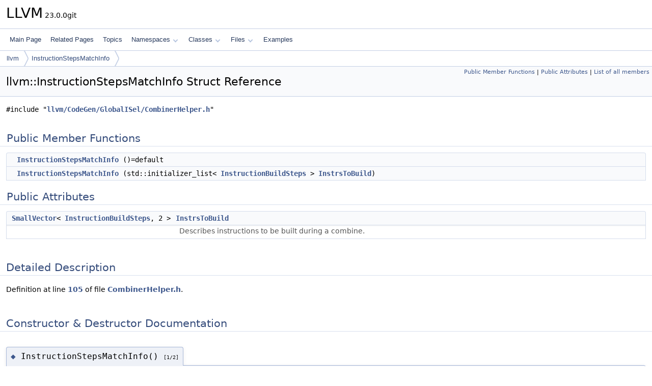

--- FILE ---
content_type: text/html
request_url: https://www.llvm.org/doxygen/structllvm_1_1InstructionStepsMatchInfo.html
body_size: 2340
content:
<!DOCTYPE html PUBLIC "-//W3C//DTD XHTML 1.0 Transitional//EN" "https://www.w3.org/TR/xhtml1/DTD/xhtml1-transitional.dtd">
<html xmlns="http://www.w3.org/1999/xhtml" lang="en-US">
<head>
<meta http-equiv="Content-Type" content="text/xhtml;charset=UTF-8"/>
<meta http-equiv="X-UA-Compatible" content="IE=11"/>
<meta name="generator" content="Doxygen 1.14.0"/>
<meta name="viewport" content="width=device-width, initial-scale=1"/>
<title>LLVM: llvm::InstructionStepsMatchInfo Struct Reference</title>
<link href="tabs.css" rel="stylesheet" type="text/css"/>
<script type="text/javascript" src="jquery.js"></script>
<script type="text/javascript" src="dynsections.js"></script>
<script type="text/javascript" src="clipboard.js"></script>
<script type="text/x-mathjax-config">
MathJax.Hub.Config({
  extensions: ["tex2jax.js"],
  jax: ["input/TeX","output/HTML-CSS"],
});
</script>
<script type="text/javascript" async="async" src="https://cdnjs.cloudflare.com/ajax/libs/mathjax/2.7.7/MathJax.js/MathJax.js"></script>
<link href="doxygen.css" rel="stylesheet" type="text/css" />
</head>
<body>
<div id="top"><!-- do not remove this div, it is closed by doxygen! -->
<div id="titlearea">
<table cellspacing="0" cellpadding="0">
 <tbody>
 <tr id="projectrow">
  <td id="projectalign">
   <div id="projectname">LLVM<span id="projectnumber">&#160;23.0.0git</span>
   </div>
  </td>
 </tr>
 </tbody>
</table>
</div>
<!-- end header part -->
<!-- Generated by Doxygen 1.14.0 -->
<script type="text/javascript">
$(function() { codefold.init(); });
</script>
<script type="text/javascript" src="menudata.js"></script>
<script type="text/javascript" src="menu.js"></script>
<script type="text/javascript">
$(function() {
  initMenu('',false,false,'search.php','Search',false);
});
</script>
<div id="main-nav"></div>
<div id="nav-path" class="navpath">
  <ul>
<li class="navelem"><a href="namespacellvm.html">llvm</a></li><li class="navelem"><a href="structllvm_1_1InstructionStepsMatchInfo.html">InstructionStepsMatchInfo</a></li>  </ul>
</div>
</div><!-- top -->
<div id="doc-content">
<div class="header">
  <div class="summary">
<a href="#pub-methods">Public Member Functions</a> &#124;
<a href="#pub-attribs">Public Attributes</a> &#124;
<a href="structllvm_1_1InstructionStepsMatchInfo-members.html">List of all members</a>  </div>
  <div class="headertitle"><div class="title">llvm::InstructionStepsMatchInfo Struct Reference</div></div>
</div><!--header-->
<div class="contents">

<p><code>#include &quot;<a class="el" href="CombinerHelper_8h_source.html">llvm/CodeGen/GlobalISel/CombinerHelper.h</a>&quot;</code></p>
<table class="memberdecls">
<tr class="heading"><td colspan="2"><h2 id="header-pub-methods" class="groupheader"><a id="pub-methods" name="pub-methods"></a>
Public Member Functions</h2></td></tr>
<tr class="memitem:aafa138bea7d1207c3a8d345a0f51d131" id="r_aafa138bea7d1207c3a8d345a0f51d131"><td class="memItemLeft" align="right" valign="top">&#160;</td><td class="memItemRight" valign="bottom"><a class="el" href="#aafa138bea7d1207c3a8d345a0f51d131">InstructionStepsMatchInfo</a> ()=default</td></tr>
<tr class="memitem:a68c10e56206a661460b41a0fde827f69" id="r_a68c10e56206a661460b41a0fde827f69"><td class="memItemLeft" align="right" valign="top">&#160;</td><td class="memItemRight" valign="bottom"><a class="el" href="#a68c10e56206a661460b41a0fde827f69">InstructionStepsMatchInfo</a> (std::initializer_list&lt; <a class="el" href="structllvm_1_1InstructionBuildSteps.html">InstructionBuildSteps</a> &gt; <a class="el" href="#ace6011e1decc6302ec866d0ad01fae35">InstrsToBuild</a>)</td></tr>
</table><table class="memberdecls">
<tr class="heading"><td colspan="2"><h2 id="header-pub-attribs" class="groupheader"><a id="pub-attribs" name="pub-attribs"></a>
Public Attributes</h2></td></tr>
<tr class="memitem:ace6011e1decc6302ec866d0ad01fae35" id="r_ace6011e1decc6302ec866d0ad01fae35"><td class="memItemLeft" align="right" valign="top"><a class="el" href="classllvm_1_1SmallVector.html">SmallVector</a>&lt; <a class="el" href="structllvm_1_1InstructionBuildSteps.html">InstructionBuildSteps</a>, 2 &gt;&#160;</td><td class="memItemRight" valign="bottom"><a class="el" href="#ace6011e1decc6302ec866d0ad01fae35">InstrsToBuild</a></td></tr>
<tr class="memdesc:ace6011e1decc6302ec866d0ad01fae35"><td class="mdescLeft">&#160;</td><td class="mdescRight">Describes instructions to be built during a combine.  <br /></td></tr>
</table>
<a name="details" id="details"></a><h2 id="header-details" class="groupheader">Detailed Description</h2>
<div class="textblock">
<p class="definition">Definition at line <a class="el" href="CombinerHelper_8h_source.html#l00105">105</a> of file <a class="el" href="CombinerHelper_8h_source.html">CombinerHelper.h</a>.</p>
</div><a name="doc-constructors" id="doc-constructors"></a><h2 id="header-doc-constructors" class="groupheader">Constructor &amp; Destructor Documentation</h2>
<a id="aafa138bea7d1207c3a8d345a0f51d131" name="aafa138bea7d1207c3a8d345a0f51d131"></a>
<h2 class="memtitle"><span class="permalink"><a href="#aafa138bea7d1207c3a8d345a0f51d131">&#9670;&#160;</a></span>InstructionStepsMatchInfo() <span class="overload">[1/2]</span></h2>

<div class="memitem">
<div class="memproto">
<table class="mlabels">
  <tr>
  <td class="mlabels-left">
      <table class="memname">
        <tr>
          <td class="memname">llvm::InstructionStepsMatchInfo::InstructionStepsMatchInfo </td>
          <td>(</td>
          <td class="paramname"><span class="paramname"><em></em></span></td><td>)</td>
          <td></td>
        </tr>
      </table>
  </td>
  <td class="mlabels-right">
<span class="mlabels"><span class="mlabel default">default</span></span>  </td>
  </tr>
</table>
</div><div class="memdoc">

</div>
</div>
<a id="a68c10e56206a661460b41a0fde827f69" name="a68c10e56206a661460b41a0fde827f69"></a>
<h2 class="memtitle"><span class="permalink"><a href="#a68c10e56206a661460b41a0fde827f69">&#9670;&#160;</a></span>InstructionStepsMatchInfo() <span class="overload">[2/2]</span></h2>

<div class="memitem">
<div class="memproto">
<table class="mlabels">
  <tr>
  <td class="mlabels-left">
      <table class="memname">
        <tr>
          <td class="memname">llvm::InstructionStepsMatchInfo::InstructionStepsMatchInfo </td>
          <td>(</td>
          <td class="paramtype">std::initializer_list&lt; <a class="el" href="structllvm_1_1InstructionBuildSteps.html">InstructionBuildSteps</a> &gt;</td>          <td class="paramname"><span class="paramname"><em>InstrsToBuild</em></span></td><td>)</td>
          <td></td>
        </tr>
      </table>
  </td>
  <td class="mlabels-right">
<span class="mlabels"><span class="mlabel inline">inline</span></span>  </td>
  </tr>
</table>
</div><div class="memdoc">

<p class="definition">Definition at line <a class="el" href="CombinerHelper_8h_source.html#l00109">109</a> of file <a class="el" href="CombinerHelper_8h_source.html">CombinerHelper.h</a>.</p>

<p class="reference">References <a class="el" href="CombinerHelper_8h_source.html#l00107">InstrsToBuild</a>.</p>

</div>
</div>
<a name="doc-variable-members" id="doc-variable-members"></a><h2 id="header-doc-variable-members" class="groupheader">Member Data Documentation</h2>
<a id="ace6011e1decc6302ec866d0ad01fae35" name="ace6011e1decc6302ec866d0ad01fae35"></a>
<h2 class="memtitle"><span class="permalink"><a href="#ace6011e1decc6302ec866d0ad01fae35">&#9670;&#160;</a></span>InstrsToBuild</h2>

<div class="memitem">
<div class="memproto">
      <table class="memname">
        <tr>
          <td class="memname"><a class="el" href="classllvm_1_1SmallVector.html">SmallVector</a>&lt;<a class="el" href="structllvm_1_1InstructionBuildSteps.html">InstructionBuildSteps</a>, 2&gt; llvm::InstructionStepsMatchInfo::InstrsToBuild</td>
        </tr>
      </table>
</div><div class="memdoc">

<p>Describes instructions to be built during a combine. </p>

<p class="definition">Definition at line <a class="el" href="CombinerHelper_8h_source.html#l00107">107</a> of file <a class="el" href="CombinerHelper_8h_source.html">CombinerHelper.h</a>.</p>

<p class="reference">Referenced by <a class="el" href="CombinerHelper_8cpp_source.html#l03303">llvm::CombinerHelper::applyBuildInstructionSteps()</a>, and <a class="el" href="CombinerHelper_8h_source.html#l00109">InstructionStepsMatchInfo()</a>.</p>

</div>
</div>
<hr/>The documentation for this struct was generated from the following file:<ul>
<li>include/llvm/CodeGen/GlobalISel/<a class="el" href="CombinerHelper_8h_source.html">CombinerHelper.h</a></li>
</ul>
</div><!-- contents -->
<!-- start footer part -->
<hr class="footer"/><address class="footer"><small>
Generated on <span class="timestamp"></span> for LLVM by&#160;<a href="https://www.doxygen.org/index.html"><img class="footer" src="doxygen.svg" width="104" height="31" alt="doxygen"/></a> 1.14.0
</small></address>
</div><!-- doc-content -->
</body>
</html>
